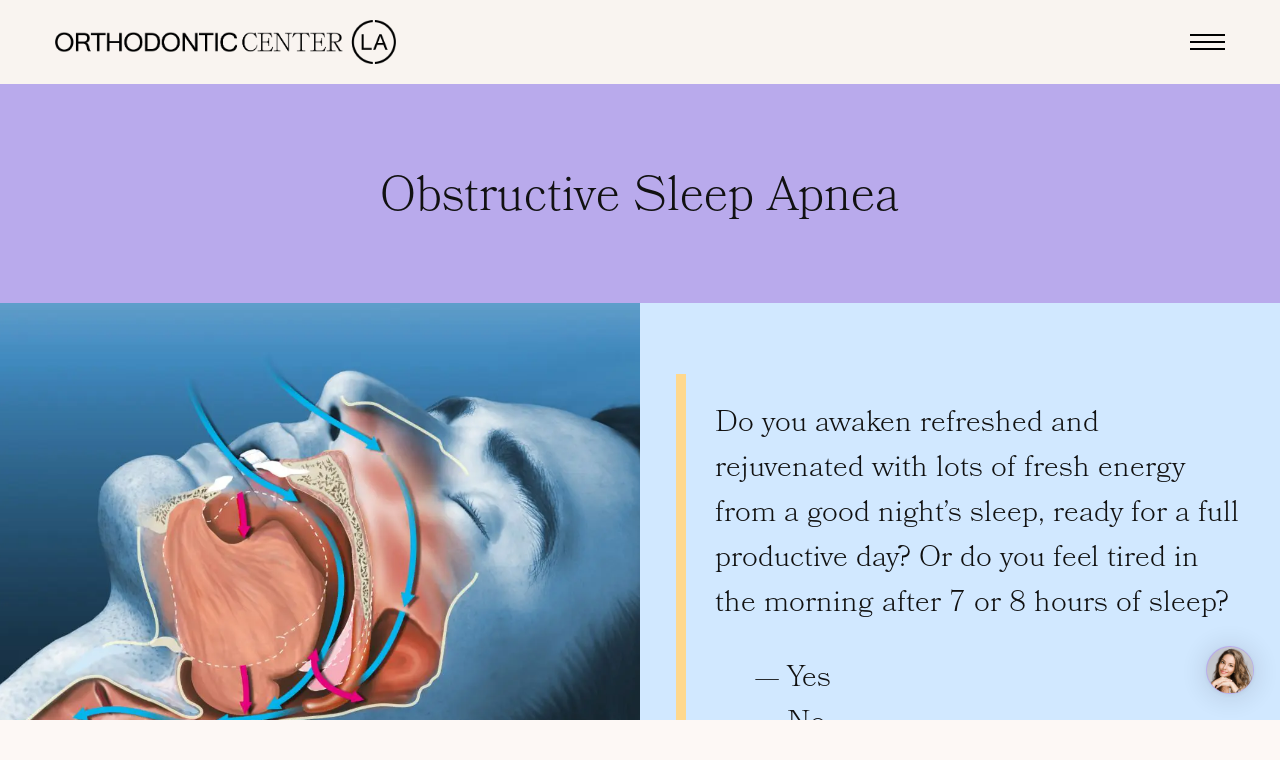

--- FILE ---
content_type: text/html; charset=UTF-8
request_url: https://www.orthodonticcenter.la/obstructive-sleep-apnea/
body_size: 20028
content:
<!-- This page is cached by the Hummingbird Performance plugin v3.17.1 - https://wordpress.org/plugins/hummingbird-performance/. --><!DOCTYPE html>
<html lang="en-us">
	<head>

		<meta charset="utf-8">
<script type="text/javascript">
/* <![CDATA[ */
var gform;gform||(document.addEventListener("gform_main_scripts_loaded",function(){gform.scriptsLoaded=!0}),document.addEventListener("gform/theme/scripts_loaded",function(){gform.themeScriptsLoaded=!0}),window.addEventListener("DOMContentLoaded",function(){gform.domLoaded=!0}),gform={domLoaded:!1,scriptsLoaded:!1,themeScriptsLoaded:!1,isFormEditor:()=>"function"==typeof InitializeEditor,callIfLoaded:function(o){return!(!gform.domLoaded||!gform.scriptsLoaded||!gform.themeScriptsLoaded&&!gform.isFormEditor()||(gform.isFormEditor()&&console.warn("The use of gform.initializeOnLoaded() is deprecated in the form editor context and will be removed in Gravity Forms 3.1."),o(),0))},initializeOnLoaded:function(o){gform.callIfLoaded(o)||(document.addEventListener("gform_main_scripts_loaded",()=>{gform.scriptsLoaded=!0,gform.callIfLoaded(o)}),document.addEventListener("gform/theme/scripts_loaded",()=>{gform.themeScriptsLoaded=!0,gform.callIfLoaded(o)}),window.addEventListener("DOMContentLoaded",()=>{gform.domLoaded=!0,gform.callIfLoaded(o)}))},hooks:{action:{},filter:{}},addAction:function(o,r,e,t){gform.addHook("action",o,r,e,t)},addFilter:function(o,r,e,t){gform.addHook("filter",o,r,e,t)},doAction:function(o){gform.doHook("action",o,arguments)},applyFilters:function(o){return gform.doHook("filter",o,arguments)},removeAction:function(o,r){gform.removeHook("action",o,r)},removeFilter:function(o,r,e){gform.removeHook("filter",o,r,e)},addHook:function(o,r,e,t,n){null==gform.hooks[o][r]&&(gform.hooks[o][r]=[]);var d=gform.hooks[o][r];null==n&&(n=r+"_"+d.length),gform.hooks[o][r].push({tag:n,callable:e,priority:t=null==t?10:t})},doHook:function(r,o,e){var t;if(e=Array.prototype.slice.call(e,1),null!=gform.hooks[r][o]&&((o=gform.hooks[r][o]).sort(function(o,r){return o.priority-r.priority}),o.forEach(function(o){"function"!=typeof(t=o.callable)&&(t=window[t]),"action"==r?t.apply(null,e):e[0]=t.apply(null,e)})),"filter"==r)return e[0]},removeHook:function(o,r,t,n){var e;null!=gform.hooks[o][r]&&(e=(e=gform.hooks[o][r]).filter(function(o,r,e){return!!(null!=n&&n!=o.tag||null!=t&&t!=o.priority)}),gform.hooks[o][r]=e)}});
/* ]]> */
</script>

        <meta http-equiv="X-UA-Compatible" content="IE=Edge">

		<meta name="viewport" content="width=device-width, initial-scale=1, user-scalable=yes">

        <!--
        	// Enqueue Typekit fonts in functions.php file using wp_enqueue_script();
        	// Enqueue Google fonts in functions.php file using wp_enqueue_style();
        -->

        <link rel="apple-touch-icon" sizes="57x57" href="https://www.orthodonticcenter.la/wp-content/themes/pss-theme/_dist/img/apple-icon-57x57.png">
        <link rel="apple-touch-icon" sizes="60x60" href="https://www.orthodonticcenter.la/wp-content/themes/pss-theme/_dist/img/apple-icon-60x60.png">
        <link rel="apple-touch-icon" sizes="72x72" href="https://www.orthodonticcenter.la/wp-content/themes/pss-theme/_dist/img/apple-icon-72x72.png">
        <link rel="apple-touch-icon" sizes="76x76" href="https://www.orthodonticcenter.la/wp-content/themes/pss-theme/_dist/img/apple-icon-76x76.png">
        <link rel="apple-touch-icon" sizes="114x114" href="https://www.orthodonticcenter.la/wp-content/themes/pss-theme/_dist/img/apple-icon-114x114.png">
        <link rel="apple-touch-icon" sizes="120x120" href="https://www.orthodonticcenter.la/wp-content/themes/pss-theme/_dist/img/apple-icon-120x120.png">
        <link rel="apple-touch-icon" sizes="144x144" href="https://www.orthodonticcenter.la/wp-content/themes/pss-theme/_dist/img/apple-icon-144x144.png">
        <link rel="apple-touch-icon" sizes="152x152" href="https://www.orthodonticcenter.la/wp-content/themes/pss-theme/_dist/img/apple-icon-152x152.png">
        <link rel="apple-touch-icon" sizes="180x180" href="https://www.orthodonticcenter.la/wp-content/themes/pss-theme/_dist/img/apple-icon-180x180.png">
        <link rel="icon" type="image/png" sizes="192x192"  href="https://www.orthodonticcenter.la/wp-content/themes/pss-theme/_dist/img/android-icon-192x192.png">
        <link rel="icon" type="image/png" sizes="32x32" href="https://www.orthodonticcenter.la/wp-content/themes/pss-theme/_dist/img/favicon-32x32.png">
        <link rel="icon" type="image/png" sizes="96x96" href="https://www.orthodonticcenter.la/wp-content/themes/pss-theme/_dist/img/favicon-96x96.png">
        <link rel="icon" type="image/png" sizes="16x16" href="https://www.orthodonticcenter.la/wp-content/themes/pss-theme/_dist/img/favicon-16x16.png">
        <link rel="manifest" href="https://www.orthodonticcenter.la/wp-content/themes/pss-theme/_dist/img/manifest.json">
        <meta name="msapplication-TileColor" content="#ffffff">
        <meta name="msapplication-TileImage" content="https://www.orthodonticcenter.la/wp-content/themes/pss-theme/_dist/img/ms-icon-144x144.png">
        <meta name="theme-color" content="#ffffff">

  		<!-- Social Meta Tags -->
        <meta property="og:image" content="https://www.orthodonticcenter.la/wp-content/themes/pss-theme/_dist/img/site-image.png" />
		<meta property="og:image:type" content="image/jpeg" />
		<meta property="og:image:width" content="1200" />
		<meta property="og:image:height" content="630" />
		<meta property="og:image:alt" content="Orthodontic Center LA - Orthodontist in Los Angeles, CA" />



        <meta name='robots' content='index, follow, max-snippet:-1, max-image-preview:large, max-video-preview:-1' />
	<style>img:is([sizes="auto" i], [sizes^="auto," i]) { contain-intrinsic-size: 3000px 1500px }</style>
	
	<!-- This site is optimized with the Yoast SEO plugin v26.3 - https://yoast.com/wordpress/plugins/seo/ -->
	<title>Obstructive Sleep Apnea - Los Angeles, CA - Orthodontic Center LA</title>
	<meta name="description" content="Address obstructive sleep apnea at Orthodontic Center LA. Improve sleep and well-being. Learn more." />
	<link rel="canonical" href="https://www.orthodonticcenter.la/obstructive-sleep-apnea/" />
	<meta property="og:locale" content="en_US" />
	<meta property="og:type" content="article" />
	<meta property="og:title" content="Obstructive Sleep Apnea - Los Angeles, CA - Orthodontic Center LA" />
	<meta property="og:description" content="Address obstructive sleep apnea at Orthodontic Center LA. Improve sleep and well-being. Learn more." />
	<meta property="og:url" content="https://www.orthodonticcenter.la/obstructive-sleep-apnea/" />
	<meta property="og:site_name" content="Orthodontic Center LA" />
	<meta property="article:modified_time" content="2023-08-11T19:38:22+00:00" />
	<meta name="twitter:card" content="summary_large_image" />
	<script type="application/ld+json" class="yoast-schema-graph">{"@context":"https://schema.org","@graph":[{"@type":"WebPage","@id":"https://www.orthodonticcenter.la/obstructive-sleep-apnea/","url":"https://www.orthodonticcenter.la/obstructive-sleep-apnea/","name":"Obstructive Sleep Apnea - Los Angeles, CA - Orthodontic Center LA","isPartOf":{"@id":"https://www.orthodonticcenter.la/#website"},"datePublished":"2023-03-22T19:17:29+00:00","dateModified":"2023-08-11T19:38:22+00:00","description":"Address obstructive sleep apnea at Orthodontic Center LA. Improve sleep and well-being. Learn more.","breadcrumb":{"@id":"https://www.orthodonticcenter.la/obstructive-sleep-apnea/#breadcrumb"},"inLanguage":"en-US","potentialAction":[{"@type":"ReadAction","target":["https://www.orthodonticcenter.la/obstructive-sleep-apnea/"]}]},{"@type":"BreadcrumbList","@id":"https://www.orthodonticcenter.la/obstructive-sleep-apnea/#breadcrumb","itemListElement":[{"@type":"ListItem","position":1,"name":"Home","item":"https://www.orthodonticcenter.la/"},{"@type":"ListItem","position":2,"name":"Obstructive Sleep Apnea"}]},{"@type":"WebSite","@id":"https://www.orthodonticcenter.la/#website","url":"https://www.orthodonticcenter.la/","name":"Orthodontic Center LA","description":"Orthodontist in Los Angeles, CA","potentialAction":[{"@type":"SearchAction","target":{"@type":"EntryPoint","urlTemplate":"https://www.orthodonticcenter.la/?s={search_term_string}"},"query-input":{"@type":"PropertyValueSpecification","valueRequired":true,"valueName":"search_term_string"}}],"inLanguage":"en-US"}]}</script>
	<!-- / Yoast SEO plugin. -->


<link rel='dns-prefetch' href='//kit.fontawesome.com' />
<link rel='dns-prefetch' href='//fonts.googleapis.com' />
<link rel='dns-prefetch' href='//fonts.gstatic.com' />
<link rel='dns-prefetch' href='//ajax.googleapis.com' />
<link rel='dns-prefetch' href='//apis.google.com' />
<link rel='dns-prefetch' href='//google-analytics.com' />
<link rel='dns-prefetch' href='//www.google-analytics.com' />
<link rel='dns-prefetch' href='//ssl.google-analytics.com' />
<link rel='dns-prefetch' href='//youtube.com' />
<link rel='dns-prefetch' href='//s.gravatar.com' />
<link href='//apis.google.com' rel='preconnect' />
<link rel='stylesheet' id='wp-block-library-css' href='https://www.orthodonticcenter.la/wp-includes/css/dist/block-library/style.min.css' type='text/css' media='all' />
<style id='classic-theme-styles-inline-css' type='text/css'>
/*! This file is auto-generated */
.wp-block-button__link{color:#fff;background-color:#32373c;border-radius:9999px;box-shadow:none;text-decoration:none;padding:calc(.667em + 2px) calc(1.333em + 2px);font-size:1.125em}.wp-block-file__button{background:#32373c;color:#fff;text-decoration:none}
</style>
<style id='global-styles-inline-css' type='text/css'>
:root{--wp--preset--aspect-ratio--square: 1;--wp--preset--aspect-ratio--4-3: 4/3;--wp--preset--aspect-ratio--3-4: 3/4;--wp--preset--aspect-ratio--3-2: 3/2;--wp--preset--aspect-ratio--2-3: 2/3;--wp--preset--aspect-ratio--16-9: 16/9;--wp--preset--aspect-ratio--9-16: 9/16;--wp--preset--color--black: #000000;--wp--preset--color--cyan-bluish-gray: #abb8c3;--wp--preset--color--white: #ffffff;--wp--preset--color--pale-pink: #f78da7;--wp--preset--color--vivid-red: #cf2e2e;--wp--preset--color--luminous-vivid-orange: #ff6900;--wp--preset--color--luminous-vivid-amber: #fcb900;--wp--preset--color--light-green-cyan: #7bdcb5;--wp--preset--color--vivid-green-cyan: #00d084;--wp--preset--color--pale-cyan-blue: #8ed1fc;--wp--preset--color--vivid-cyan-blue: #0693e3;--wp--preset--color--vivid-purple: #9b51e0;--wp--preset--gradient--vivid-cyan-blue-to-vivid-purple: linear-gradient(135deg,rgba(6,147,227,1) 0%,rgb(155,81,224) 100%);--wp--preset--gradient--light-green-cyan-to-vivid-green-cyan: linear-gradient(135deg,rgb(122,220,180) 0%,rgb(0,208,130) 100%);--wp--preset--gradient--luminous-vivid-amber-to-luminous-vivid-orange: linear-gradient(135deg,rgba(252,185,0,1) 0%,rgba(255,105,0,1) 100%);--wp--preset--gradient--luminous-vivid-orange-to-vivid-red: linear-gradient(135deg,rgba(255,105,0,1) 0%,rgb(207,46,46) 100%);--wp--preset--gradient--very-light-gray-to-cyan-bluish-gray: linear-gradient(135deg,rgb(238,238,238) 0%,rgb(169,184,195) 100%);--wp--preset--gradient--cool-to-warm-spectrum: linear-gradient(135deg,rgb(74,234,220) 0%,rgb(151,120,209) 20%,rgb(207,42,186) 40%,rgb(238,44,130) 60%,rgb(251,105,98) 80%,rgb(254,248,76) 100%);--wp--preset--gradient--blush-light-purple: linear-gradient(135deg,rgb(255,206,236) 0%,rgb(152,150,240) 100%);--wp--preset--gradient--blush-bordeaux: linear-gradient(135deg,rgb(254,205,165) 0%,rgb(254,45,45) 50%,rgb(107,0,62) 100%);--wp--preset--gradient--luminous-dusk: linear-gradient(135deg,rgb(255,203,112) 0%,rgb(199,81,192) 50%,rgb(65,88,208) 100%);--wp--preset--gradient--pale-ocean: linear-gradient(135deg,rgb(255,245,203) 0%,rgb(182,227,212) 50%,rgb(51,167,181) 100%);--wp--preset--gradient--electric-grass: linear-gradient(135deg,rgb(202,248,128) 0%,rgb(113,206,126) 100%);--wp--preset--gradient--midnight: linear-gradient(135deg,rgb(2,3,129) 0%,rgb(40,116,252) 100%);--wp--preset--font-size--small: 13px;--wp--preset--font-size--medium: 20px;--wp--preset--font-size--large: 36px;--wp--preset--font-size--x-large: 42px;--wp--preset--spacing--20: 0.44rem;--wp--preset--spacing--30: 0.67rem;--wp--preset--spacing--40: 1rem;--wp--preset--spacing--50: 1.5rem;--wp--preset--spacing--60: 2.25rem;--wp--preset--spacing--70: 3.38rem;--wp--preset--spacing--80: 5.06rem;--wp--preset--shadow--natural: 6px 6px 9px rgba(0, 0, 0, 0.2);--wp--preset--shadow--deep: 12px 12px 50px rgba(0, 0, 0, 0.4);--wp--preset--shadow--sharp: 6px 6px 0px rgba(0, 0, 0, 0.2);--wp--preset--shadow--outlined: 6px 6px 0px -3px rgba(255, 255, 255, 1), 6px 6px rgba(0, 0, 0, 1);--wp--preset--shadow--crisp: 6px 6px 0px rgba(0, 0, 0, 1);}:where(.is-layout-flex){gap: 0.5em;}:where(.is-layout-grid){gap: 0.5em;}body .is-layout-flex{display: flex;}.is-layout-flex{flex-wrap: wrap;align-items: center;}.is-layout-flex > :is(*, div){margin: 0;}body .is-layout-grid{display: grid;}.is-layout-grid > :is(*, div){margin: 0;}:where(.wp-block-columns.is-layout-flex){gap: 2em;}:where(.wp-block-columns.is-layout-grid){gap: 2em;}:where(.wp-block-post-template.is-layout-flex){gap: 1.25em;}:where(.wp-block-post-template.is-layout-grid){gap: 1.25em;}.has-black-color{color: var(--wp--preset--color--black) !important;}.has-cyan-bluish-gray-color{color: var(--wp--preset--color--cyan-bluish-gray) !important;}.has-white-color{color: var(--wp--preset--color--white) !important;}.has-pale-pink-color{color: var(--wp--preset--color--pale-pink) !important;}.has-vivid-red-color{color: var(--wp--preset--color--vivid-red) !important;}.has-luminous-vivid-orange-color{color: var(--wp--preset--color--luminous-vivid-orange) !important;}.has-luminous-vivid-amber-color{color: var(--wp--preset--color--luminous-vivid-amber) !important;}.has-light-green-cyan-color{color: var(--wp--preset--color--light-green-cyan) !important;}.has-vivid-green-cyan-color{color: var(--wp--preset--color--vivid-green-cyan) !important;}.has-pale-cyan-blue-color{color: var(--wp--preset--color--pale-cyan-blue) !important;}.has-vivid-cyan-blue-color{color: var(--wp--preset--color--vivid-cyan-blue) !important;}.has-vivid-purple-color{color: var(--wp--preset--color--vivid-purple) !important;}.has-black-background-color{background-color: var(--wp--preset--color--black) !important;}.has-cyan-bluish-gray-background-color{background-color: var(--wp--preset--color--cyan-bluish-gray) !important;}.has-white-background-color{background-color: var(--wp--preset--color--white) !important;}.has-pale-pink-background-color{background-color: var(--wp--preset--color--pale-pink) !important;}.has-vivid-red-background-color{background-color: var(--wp--preset--color--vivid-red) !important;}.has-luminous-vivid-orange-background-color{background-color: var(--wp--preset--color--luminous-vivid-orange) !important;}.has-luminous-vivid-amber-background-color{background-color: var(--wp--preset--color--luminous-vivid-amber) !important;}.has-light-green-cyan-background-color{background-color: var(--wp--preset--color--light-green-cyan) !important;}.has-vivid-green-cyan-background-color{background-color: var(--wp--preset--color--vivid-green-cyan) !important;}.has-pale-cyan-blue-background-color{background-color: var(--wp--preset--color--pale-cyan-blue) !important;}.has-vivid-cyan-blue-background-color{background-color: var(--wp--preset--color--vivid-cyan-blue) !important;}.has-vivid-purple-background-color{background-color: var(--wp--preset--color--vivid-purple) !important;}.has-black-border-color{border-color: var(--wp--preset--color--black) !important;}.has-cyan-bluish-gray-border-color{border-color: var(--wp--preset--color--cyan-bluish-gray) !important;}.has-white-border-color{border-color: var(--wp--preset--color--white) !important;}.has-pale-pink-border-color{border-color: var(--wp--preset--color--pale-pink) !important;}.has-vivid-red-border-color{border-color: var(--wp--preset--color--vivid-red) !important;}.has-luminous-vivid-orange-border-color{border-color: var(--wp--preset--color--luminous-vivid-orange) !important;}.has-luminous-vivid-amber-border-color{border-color: var(--wp--preset--color--luminous-vivid-amber) !important;}.has-light-green-cyan-border-color{border-color: var(--wp--preset--color--light-green-cyan) !important;}.has-vivid-green-cyan-border-color{border-color: var(--wp--preset--color--vivid-green-cyan) !important;}.has-pale-cyan-blue-border-color{border-color: var(--wp--preset--color--pale-cyan-blue) !important;}.has-vivid-cyan-blue-border-color{border-color: var(--wp--preset--color--vivid-cyan-blue) !important;}.has-vivid-purple-border-color{border-color: var(--wp--preset--color--vivid-purple) !important;}.has-vivid-cyan-blue-to-vivid-purple-gradient-background{background: var(--wp--preset--gradient--vivid-cyan-blue-to-vivid-purple) !important;}.has-light-green-cyan-to-vivid-green-cyan-gradient-background{background: var(--wp--preset--gradient--light-green-cyan-to-vivid-green-cyan) !important;}.has-luminous-vivid-amber-to-luminous-vivid-orange-gradient-background{background: var(--wp--preset--gradient--luminous-vivid-amber-to-luminous-vivid-orange) !important;}.has-luminous-vivid-orange-to-vivid-red-gradient-background{background: var(--wp--preset--gradient--luminous-vivid-orange-to-vivid-red) !important;}.has-very-light-gray-to-cyan-bluish-gray-gradient-background{background: var(--wp--preset--gradient--very-light-gray-to-cyan-bluish-gray) !important;}.has-cool-to-warm-spectrum-gradient-background{background: var(--wp--preset--gradient--cool-to-warm-spectrum) !important;}.has-blush-light-purple-gradient-background{background: var(--wp--preset--gradient--blush-light-purple) !important;}.has-blush-bordeaux-gradient-background{background: var(--wp--preset--gradient--blush-bordeaux) !important;}.has-luminous-dusk-gradient-background{background: var(--wp--preset--gradient--luminous-dusk) !important;}.has-pale-ocean-gradient-background{background: var(--wp--preset--gradient--pale-ocean) !important;}.has-electric-grass-gradient-background{background: var(--wp--preset--gradient--electric-grass) !important;}.has-midnight-gradient-background{background: var(--wp--preset--gradient--midnight) !important;}.has-small-font-size{font-size: var(--wp--preset--font-size--small) !important;}.has-medium-font-size{font-size: var(--wp--preset--font-size--medium) !important;}.has-large-font-size{font-size: var(--wp--preset--font-size--large) !important;}.has-x-large-font-size{font-size: var(--wp--preset--font-size--x-large) !important;}
:where(.wp-block-post-template.is-layout-flex){gap: 1.25em;}:where(.wp-block-post-template.is-layout-grid){gap: 1.25em;}
:where(.wp-block-columns.is-layout-flex){gap: 2em;}:where(.wp-block-columns.is-layout-grid){gap: 2em;}
:root :where(.wp-block-pullquote){font-size: 1.5em;line-height: 1.6;}
</style>
<link rel='stylesheet' id='wphb-1-css' href='https://www.orthodonticcenter.la/wp-content/uploads/hummingbird-assets/c748c368418504f43851d7eb7b5dab9f.css' type='text/css' media='all' />
<script type="text/javascript" src="https://www.orthodonticcenter.la/wp-content/uploads/hummingbird-assets/67af68ffcf0f0e25f5b409b2765ae73b.js" id="wphb-2-js"></script>
<link rel="https://api.w.org/" href="https://www.orthodonticcenter.la/wp-json/" /><link rel="alternate" title="JSON" type="application/json" href="https://www.orthodonticcenter.la/wp-json/wp/v2/pages/1238" /><link rel="alternate" title="oEmbed (JSON)" type="application/json+oembed" href="https://www.orthodonticcenter.la/wp-json/oembed/1.0/embed?url=https%3A%2F%2Fwww.orthodonticcenter.la%2Fobstructive-sleep-apnea%2F" />
<link rel="alternate" title="oEmbed (XML)" type="text/xml+oembed" href="https://www.orthodonticcenter.la/wp-json/oembed/1.0/embed?url=https%3A%2F%2Fwww.orthodonticcenter.la%2Fobstructive-sleep-apnea%2F&#038;format=xml" />
<meta name="cdp-version" content="1.5.0" />
<!--BEGIN: TRACKING CODE MANAGER (v2.5.0) BY INTELLYWP.COM IN HEAD//-->
<meta name="google-site-verification" content="jQtV8QtSU74vLCr1D5Po9eWP7jGglnFFfjzV3EdYrmM" />
<!-- Google Tag Manager -->
<script>(function(w,d,s,l,i){w[l]=w[l]||[];w[l].push({'gtm.start':
new Date().getTime(),event:'gtm.js'});var f=d.getElementsByTagName(s)[0],
j=d.createElement(s),dl=l!='dataLayer'?'&l='+l:'';j.async=true;j.src=
'https://www.googletagmanager.com/gtm.js?id='+i+dl;f.parentNode.insertBefore(j,f);
})(window,document,'script','dataLayer','GTM-KHGLZSWG');</script>
<!-- End Google Tag Manager -->
<!--END: https://wordpress.org/plugins/tracking-code-manager IN HEAD//--><link rel="shortcut icon" href="https://www.orthodonticcenter.la/wp-content/themes/pss-theme/_dist/img/favicon.ico" />
<link rel="icon" href="https://www.orthodonticcenter.la/wp-content/smush-webp/2022/04/la-logo@2x-150x150.png.webp" sizes="32x32" />
<link rel="icon" href="https://www.orthodonticcenter.la/wp-content/smush-webp/2022/04/la-logo@2x-300x300.png.webp" sizes="192x192" />
<link rel="apple-touch-icon" href="https://www.orthodonticcenter.la/wp-content/smush-webp/2022/04/la-logo@2x-300x300.png.webp" />
<meta name="msapplication-TileImage" content="https://www.orthodonticcenter.la/wp-content/uploads/2022/04/la-logo@2x-300x300.png" />

        <link rel="stylesheet" href="https://use.typekit.net/nfy2wna.css">        
        <!--[if lt IE 9]>
            <script src="https://oss.maxcdn.com/libs/html5shiv/3.7.0/html5shiv.js"></script>
            <script src="https://oss.maxcdn.com/libs/respond.js/1.4.2/respond.min.js"></script>
        <![endif]-->

		<noscript>
			<style>
			.c-animate {
			opacity: 1; visibility: visible; -webkit-transform: translateY(0); transform: translateY(0); }
			.b-lazy { display: none; }
			.c-tab__content { display: block; margin-bottom: 40px; }
			.c-accordion__content { display: block; }
			.owl-carousel { display: block; }
			.u-text--white, .c-btn--light {color:#000;}
			</style>
		</noscript>

		<script type="text/javascript" src="https://firebasestorage.googleapis.com/v0/b/deardoc-embed-codes.appspot.com/o/Orthodontic%20Center%20LA%2FOrthodontic%20Center%20LA%20-%20Richard%20Jacobson%2Fcode.js?alt=media&token=13f36fde-af4b-48f6-84a7-f516929fedea"></script>
		
	</head>

	<body class="wp-singular page-template-default page page-id-1238 wp-theme-pss-theme subpage chrome windows">

    <a id="skip-content" href="#content" class="u-visibility--sr-only">Skip to main content</a>

        <header class="c-header">

        	    

                            
	            <div class="c-header__logo" style="background-color: #333333; color: #000;">

	                <div class="o-container">

	                	<div class="c-header__inside offcanvas">

	                		
	                			<a href="tel:3104540317" class="u-visibility-hidden-md--up" title="(310) 454-0317">
	                				<i class="fa fa-phone fa-lg" aria-hidden="true"></i>
	                			</a>

	                		
	                        <a class="c-logo" href="https://www.orthodonticcenter.la">
	                            <img src="https://www.orthodonticcenter.la/wp-content/smush-webp/2022/04/orthodonticcenterla-logo@2x.png.webp" 
	                                 alt="Orthodontic Center LA logo" 
	                                 width="1826" 
	                                 height="236">
	                        </a>

	                        
			                    <a href="#" class="c-nav__toggle--open js-toggle" title="Open Menu">
				                    <span class="first"></span>
									<span class="second"></span>
									<span class="third"></span>
				                </a>

					            <nav class="c-nav">

									<a href="#" class="c-nav__toggle--close js-toggle" title="Close Menu"></a>

					                <ul id="menu-main-menu" class="c-nav__list"><li id='menu-item-440'  class="c-nav__item menu-item menu-item-type-post_type menu-item-object-page menu-item-home"><a class="c-nav__link" aria-label="Home" href="https://www.orthodonticcenter.la/">Home</a> </li>
<li id='menu-item-521'  class="c-nav__item menu-item menu-item-type-post_type menu-item-object-page menu-item-has-children c-nav__item--children"><a class="c-nav__link" aria-label="About" href="https://www.orthodonticcenter.la/about/">About</a> 
<ul role="menu" class="c-nav__dropdown">
<li id='menu-item-558'  class="c-nav__item menu-item menu-item-type-post_type menu-item-object-page"><a class="c-nav__link" aria-label="Meet The Doctors" href="https://www.orthodonticcenter.la/meet-the-doctors/">Meet The Doctors</a> </li>
<li id='menu-item-1100'  class="c-nav__item menu-item menu-item-type-post_type menu-item-object-page"><a class="c-nav__link" aria-label="Meet the Team" href="https://www.orthodonticcenter.la/meet-the-team/">Meet the Team</a> </li>
</ul>
</li>
<li id='menu-item-604'  class="c-nav__item menu-item menu-item-type-post_type menu-item-object-page"><a class="c-nav__link" aria-label="Patient Reviews" href="https://www.orthodonticcenter.la/patient-reviews/">Patient Reviews</a> </li>
<li id='menu-item-744'  class="c-nav__item menu-item menu-item-type-custom menu-item-object-custom current-menu-ancestor current-menu-parent menu-item-has-children c-nav__item--children"><a class="c-nav__link" aria-label="Services" href="#">Services</a> 
<ul role="menu" class="c-nav__dropdown">
<li id='menu-item-875'  class="c-nav__item menu-item menu-item-type-post_type menu-item-object-page"><a class="c-nav__link" aria-label="Children age 5-9" href="https://www.orthodonticcenter.la/children-age-5-9/">Children age 5-9</a> </li>
<li id='menu-item-898'  class="c-nav__item menu-item menu-item-type-post_type menu-item-object-page"><a class="c-nav__link" aria-label="Children ages 10-19" href="https://www.orthodonticcenter.la/children-ages-10-19/">Children ages 10-19</a> </li>
<li id='menu-item-1111'  class="c-nav__item menu-item menu-item-type-post_type menu-item-object-page"><a class="c-nav__link" aria-label="Adults" href="https://www.orthodonticcenter.la/adults/">Adults</a> </li>
<li id='menu-item-700'  class="c-nav__item menu-item menu-item-type-post_type menu-item-object-page"><a class="c-nav__link" aria-label="Teeth Aligners and Invisalign" href="https://www.orthodonticcenter.la/invisalign/">Teeth Aligners and Invisalign</a> </li>
<li id='menu-item-778'  class="c-nav__item menu-item menu-item-type-post_type menu-item-object-page"><a class="c-nav__link" aria-label="Wisdom Tooth Removal" href="https://www.orthodonticcenter.la/wisdom-tooth-removal/">Wisdom Tooth Removal</a> </li>
<li id='menu-item-1175'  class="c-nav__item menu-item menu-item-type-post_type menu-item-object-page"><a class="c-nav__link" aria-label="Jaw Surgery" href="https://www.orthodonticcenter.la/jaw-surgery/">Jaw Surgery</a> </li>
<li id='menu-item-1240'  class="c-nav__item menu-item menu-item-type-post_type menu-item-object-page current-menu-item page_item page-item-1238 current_page_item c-nav__item--active"><a class="c-nav__link" aria-label="Obstructive Sleep Apnea" href="https://www.orthodonticcenter.la/obstructive-sleep-apnea/">Obstructive Sleep Apnea</a> </li>
<li id='menu-item-1143'  class="c-nav__item menu-item menu-item-type-post_type menu-item-object-page"><a class="c-nav__link" aria-label="Frenectomy" href="https://www.orthodonticcenter.la/frenectomy/">Frenectomy</a> </li>
<li id='menu-item-750'  class="c-nav__item menu-item menu-item-type-post_type menu-item-object-page"><a class="c-nav__link" aria-label="TMJ Disorder" href="https://www.orthodonticcenter.la/tmj-disorder/">TMJ Disorder</a> </li>
<li id='menu-item-797'  class="c-nav__item menu-item menu-item-type-post_type menu-item-object-page"><a class="c-nav__link" aria-label="Types of Orthodontic Appliances/Braces" href="https://www.orthodonticcenter.la/braces/">Types of Orthodontic Appliances/Braces</a> </li>
<li id='menu-item-1160'  class="c-nav__item menu-item menu-item-type-post_type menu-item-object-page"><a class="c-nav__link" aria-label="Headache and Facial Pain" href="https://www.orthodonticcenter.la/headache-and-facial-pain/">Headache and Facial Pain</a> </li>
<li id='menu-item-1269'  class="c-nav__item menu-item menu-item-type-post_type menu-item-object-page"><a class="c-nav__link" aria-label="Temporomandibular Joint Dysfunction (TMJ)" href="https://www.orthodonticcenter.la/temporomandibular-joint-dysfunction-tmj/">Temporomandibular Joint Dysfunction (TMJ)</a> </li>
<li id='menu-item-1133'  class="c-nav__item menu-item menu-item-type-post_type menu-item-object-page"><a class="c-nav__link" aria-label="CPAP" href="https://www.orthodonticcenter.la/cpap/">CPAP</a> </li>
</ul>
</li>
<li id='menu-item-656'  class="c-nav__item menu-item menu-item-type-post_type menu-item-object-page"><a class="c-nav__link" aria-label="Videos" href="https://www.orthodonticcenter.la/videos/">Videos</a> </li>
<li id='menu-item-1035'  class="c-nav__item menu-item menu-item-type-post_type menu-item-object-page"><a class="c-nav__link" aria-label="New Patients" href="https://www.orthodonticcenter.la/new-patients/">New Patients</a> </li>
<li id='menu-item-439'  class="c-nav__item menu-item menu-item-type-post_type menu-item-object-page"><a class="c-nav__link" aria-label="Contact" href="https://www.orthodonticcenter.la/contact-us/">Contact</a> </li>
<li id='menu-item-1646'  class="c-nav__item menu-item menu-item-type-post_type menu-item-object-page"><a class="c-nav__link" aria-label="Mobile Concierge Service" href="https://www.orthodonticcenter.la/mobile-clinic/">Mobile Concierge Service</a> </li>
</ul>
					                <div class="u-text--center u-block-padding--lg">

					                	
		<a class="c-header__phone" 
		   href="tel:3104540317">
			Get in Touch - <i class="fa fa-phone"></i> (310) 454-0317		</a>

	
					                	<a class="c-btn c-btn--gray"
										   href="/contact-us">
										   Schedule Your Consultation
										</a>

										<hr>

										<p class="u-text--xs u-font--primary u-text--kern-positive u-text--center u-text--semibold">Visit our other Websites</p>
										<div class="o-row">
										<div class="o-col--offset-xxs-2 o-col--xxs-8  u-text--center"><a href="https://sinuscenter.la/" target="_blank" rel="noopener"><img src="/wp-content/uploads/2022/08/face-center-la-logos_05a.webp" alt="Sinus Center LA" width="350" height="100" /></a></div>
										<div class="o-col--offset-xxs-2 o-col--xxs-8 u-text--center"><a href="https://www.jawsurgerylosangeles.com/" target="_blank" rel="noopener"><img src="/wp-content/uploads/2022/08/face-center-la-logos_02a.webp" alt="Jaw Surgery Los Angeles" width="350" height="100" /></a></div>
										<div class="o-col--offset-xxs-2 o-col--xxs-8 u-text--center"><a href="https://www.pacificpalisadesplasticsurgery.com/" target="_blank" rel="noopener"><img src="/wp-content/uploads/2022/08/face-center-la-logos_03a.webp" alt="Pacific Palisades Plastic Surgery" width="350" height="100" /></a></div>
										</div>

										
					                </div>

					            </nav>

					            <div class="c-nav__mask js-toggle"></div>

				            
		            	</div>

	                </div><!-- /.container -->

	            </div>

            
        </header><!-- /.header -->

        <main id="content" class="o-main">
		
		

    
        
            

<div id="acf_block_ed1b7495d790829d953e75e253dd12d1" class="acf_item_block acf_block_ed1b7495d790829d953e75e253dd12d1">

    <!-- Section -->

    
    
        <div class="item__content u-block-padding--xl" style="background-color: #b9aaec">

            <div class="o-container">

                <div class="o-row c-animate">

                    <div class="o-col--xxs-12 o-col--lg-10 o-col--offset-lg-1">

                        <div class="u-text--center">
<h1 class="u-h2">Obstructive Sleep Apnea</h1>
</div>

                    </div>

                </div>

            </div>

        </div>

    
    
</div>


<div id="acf_block_68a9c84d60cea868961b88d1bc4e2071" class="acf_feature_block acf_block_68a9c84d60cea868961b88d1bc4e2071">

    <!-- Section -->

    
        
            <div style="background-color: #d1e8ff">

                <div class="o-container o-container--wide">

                    <div class="o-row u-reset--gutter c-block--flex-tablet">

                        <div class="o-col--xxs-12 o-col--md-6  c-block--flex-tablet">

                            
                                <div class="c-background c-background--position-center c-background--cover c-block--img c-block--flex-grow b-lazy" data-original="https://www.orthodonticcenter.la/wp-content/smush-webp/2022/05/orthocenterla-feature-20.jpg.webp"></div>
                            
                            
                        </div>

                        <div class="o-col--md-6  c-block--flex-tablet c-block--flex-v-center">

                            <div class="c-block--width c-animate">

                                <blockquote><p>Do you awaken refreshed and rejuvenated with lots of fresh energy from a good night&#8217;s sleep, ready for a full productive day? Or do you feel tired in the morning after 7 or 8 hours of sleep?</p>
<p style="padding-left: 40px;">— Yes<br />
— No<br />
— Sometimes</p>
</blockquote>

                            </div>

                        </div>

                    </div>

                </div>

            </div>

        
    
    
</div>



<div id="acf_block_8fba1e69cc4fc82ddd3313831623343f" class="acf_item_block acf_block_8fba1e69cc4fc82ddd3313831623343f">

    <!-- Section -->

    
    
        <div class="item__content u-block-padding--xl" style="background-color: #fdf8f5">

            <div class="o-container">

                <div class="o-row c-animate">

                    <div class="o-col--xxs-12 o-col--lg-10 o-col--offset-lg-1">

                        <div class="o-row"> 
<div class="o-col--md-6"> 
<p>Most people think that feeling tired in the morning after a full night&#8217;s sleep is caused by increased stress, poor diet, lack of exercise, aging and the trials and tribulations of a busy life.</p>
<p>Although these can contribute to feeling tired, the most common cause of tiredness in the morning is a lack of sufficient oxygen while sleeping. This can be due to any blockage of the airway, including nasal congestion, sinus congestion, excessive or lax soft tissues or an anatomically narrow airway causing mild, moderate or severe obstructive sleep apnea. </p>
<p>Unfortunately, most people are unaware that they have mild or moderate sleep apnea, since they are sleeping and do not necessarily wake up, even during episodes of decreased oxygen uptake or arousals that occur during sleeping from a lack of oxygen. </p>
 </div>
<div class="o-col--md-6"> 
<p>It is during these moments of decreased oxygen uptake and perioding arousals throughout the night — without actually awakening — that one enters into a lighter stage of sleep. Upon waking in the morning, you may think you have slept all night, but the quality of sleep, including deep restful rejuvenating sleep and REM sleep, has been significantly reduced, causing you to feel tired. </p>
<p>Fortunately, it is possible to diagnose and quantify your quality of sleep and there are very effective solutions to allow you to attain a deep restful sleep and awaken fully rejuvenated.</p>
 </div>
 </div>

                    </div>

                </div>

            </div>

        </div>

    
    
</div>



<div id="acf_block_ab8b9e5dbb8a43020d5af14ce260f683" class="acf_item_block acf_block_ab8b9e5dbb8a43020d5af14ce260f683">

    <!-- Section -->

    
    
        <div class="item__content u-block-padding--xl" style="background-color: #e7d5c6">

            <div class="o-container">

                <div class="o-row c-animate">

                    <div class="o-col--xxs-12 o-col--lg-10 o-col--offset-lg-1">

                        <h2 class="u-h4">What Is Obstructive Sleep Apnea?</h2>
<p>Obstructive sleep apnea (OSA) is a common sleep disorder characterized by recurrent episodes of partial or complete obstruction of the upper airway during sleep. This obstruction can cause a person to experience brief pauses in breathing, known as apneas, which can lead to a range of symptoms and complications and result in a decreased level of oxygen in the blood while sleeping.</p>
<p>This can also involve gentle, moderate or loud snoring, resulting in a lack of optimal levels of oxygen. A lack of oxygen over time can cause feelings of despondency, despair, depression, cognitive impairment, memory loss, daytime fatigue and a whole host of progressive health problems, including an increased risk of diabetes, hypertension and heart disease.</p>
<p>While awake, we have 100% oxygen saturation. Oxygen saturation can drop significantly while sleeping, depending upon mild, moderate or severe apnea.</p>
<p><em>Obstructive sleep apnea (OSA) affects millions of people worldwide.</em></p>
<hr />
<h2 class="u-h4">What Are the Most Common Symptoms of Obstructive Sleep Apnea?</h2>
<p>The most common symptoms of OSA include:</p>
<ul>
<li>Mild, moderate or loud snoring</li>
<li>Gentle episodes of gasping, attempts to breath deeper and even stopping breathing for very short periods of time</li>
<li>Light arousals, without waking during sleep</li>
<li>Excessive daytime sleepiness</li>
</ul>
<p>In addition to these, OSA can:</p>
<ul>
<li>Impact a person’s feeling of wellbeing, contributing to conditions like despondency, depression and anxiety.</li>
<li>Cause cognitive impairments, such as difficulty concentrating and memory problems.</li>
<li>Disrupt a person’s sleep and lead to poor quality of sleep, which can have a negative impact on their overall health and well-being.</li>
<li>Increase the risk of high blood pressure, heart disease, stroke and diabetes.</li>
<li>Increase the risk of accidents due to excessive daytime sleepiness.</li>
</ul>
<p>The multi-disciplinary Medical Center in Pacific Palisades, CA, has experienced board-certified specialists (see Sinus Center Los Angeles, Orthodontic Center Los Angeles, and Jaw Surgery Los Angeles) that can identify your specific condition. Fortunately, effective treatments are available.</p>
<p>Early diagnosis and treatment are essential to manage these conditions and help prevent the development of progressive conditions and serious health problems.</p>

                    </div>

                </div>

            </div>

        </div>

    
    
</div>



<div id="acf_block_827d0b9e713ea084248c0a9f4a9192ba" class="acf_item_block acf_block_827d0b9e713ea084248c0a9f4a9192ba">

    <!-- Section -->

    
    
        <div class="item__content u-block-padding--xl" style="background-color: #fdf8f5">

            <div class="o-container">

                <div class="o-row c-animate">

                    <div class="o-col--xxs-12 o-col--lg-10 o-col--offset-lg-1">

                        <h2>How Can I Test for Obstructive Sleep Apnea?</h2>
<p>Diagnosis of OSA typically involves a combination of medical history, physical examination and diagnostic testing, such as a sleep study. </p>
<p>A sleep test can measure the Apnea Hypopnea Index (AHI). <a href="https://www.orthodonticcenter.la/" rel="noopener" target="_blank">Orthodontic Center Los Angeles</a> and <a href="https://www.sinuscenter.la/" rel="noopener" target="_blank">Sinus Center Los Angeles</a>, and <a href="https://www.jawsurgerylosangeles.com/" rel="noopener" target="_blank">Jaw Center Los Angeles</a> can arrange a sleep test (polysomnogram), including providing you with a medical grade sleep test that you can do in the comfort of your own home. </p>
<p>If preferred, or for complex medical conditions, an overnight sleep test can also be arranged.</p>

                    </div>

                </div>

            </div>

        </div>

    
    
</div>



<div id="acf_block_a4a7f9aeb8cfcc190c88e07d71fff926" class="acf_item_block acf_block_a4a7f9aeb8cfcc190c88e07d71fff926">

    <!-- Section -->

    
    
        <div class="item__content u-block-padding--xl" style="background-color: #d1e8ff">

            <div class="o-container">

                <div class="o-row c-animate">

                    <div class="o-col--xxs-12 o-col--lg-10 o-col--offset-lg-1">

                        <h2>What Treatments Are Available for Obstructive Sleep Apnea?</h2>
<p>The advantages of being evaluated by a team of specialists, including an Orthodontist with training and experience in OSA, an ENT and Sinus specialist and a Maxillo-Facial and Plastic Surgeon, is to comprehensively diagnose your condition and evaluate options and alternatives based on your condition. </p>
<p>Once OSA has been diagnosed, multiple treatment options are available, depending on the severity of your condition.</p>
<p>Treatment options may include:</p>
<ul>
<li>Behavioral changes and counseling</li>
<li>Lifestyle changes, such as weight loss (for people who are overweight)</li>
<li>Avoiding alcohol and sedative medications towards the eventing</li>
</ul>
<p>Very effective treatment can also include:</p>
<ul>
<li>Mandibular posture appliances (MPA’s) that are custom made to fit comfortably in your mouth, much like a mouth guard, to be worn only at night, to help posture your lower jaw, very slightly, but sufficiently forward enough to allow more oxygen to enter into your lungs while breathing during sleep</li>
<li>Continuous positive airway pressure (CPAP) therapy</li>
<li>Nasal or minor soft tissue surgery to remove obstructions in the upper airway</li>
<li>Jaw surgery for moderate to severe obstructive sleep apnea </li>
</ul>

                    </div>

                </div>

            </div>

        </div>

    
    
</div>



<div id="acf_block_03dd60ae441e15327b33f35d89c49a47" class="acf_item_block acf_block_03dd60ae441e15327b33f35d89c49a47">

    <!-- Section -->

    
    
        <div class="item__content u-block-padding--xl" style="background-color: #fdf8f5">

            <div class="o-container">

                <div class="o-row c-animate">

                    <div class="o-col--xxs-12 o-col--lg-10 o-col--offset-lg-1">

                        <h2>Mandibular Posture Appliance (MPA) for OSA</h2>
<p>A mandibular posture appliance (MPA) is a type of night guard prescribed by our team and custom-made by our in-house laboratory so that it is comfortable and effective that is worn while sleeping. This device works by posturing the mandible (lower jaw) slightly forward while wearing it, which helps prevent the tongue from collapsing backward and also helps keep the airway open. Ask us to show you a video animation and actual appliance when you visit.</p>
<p>Most patients are surprised how comfortable these can be when custom made by our inhouse laboratory.</p>
<p>One advantage of MPAs is that they are small and portable, making them easy for patients to use at home. Patients generally report that these are relatively easy to wear.</p>
<p>The most effective custom-made MPAs are made by an orthodontist with extensive experience in sleep medicine in conjunction with a multidisciplinary team to ensure that they do not alter your bite and for maximum comfort and efficacy. They can be adjusted to fit your individual anatomy, using proprietary 3-D imaging and a clinical evaluation.</p>
<hr />
<h3 class="u-h5 u-font--primary u-text--kern-positive u-text--uppercase u-text--semibold">How many different types of mandibular posturing appliances are there?</h3>
<p>There are more than 20 generic types of mandibular posturing appliances, each with unique designs and features. Generic appliances that are not custom made are not effective and can be deleterious.</p>
<p>Two common categories are mandibular advancement devices (MADs) and tongue-retaining devices (TRDs). MADs work by holding the lower jaw in a slightly forward position, while sleeping. TRDs are designed to hold the tongue in a forward position using a suction device.</p>
<p>The most effective appliances are custom-made specifically for your comfort, bite and type of airway obstruction.</p>
<h3 class="u-h5 u-font--primary u-text--kern-positive u-text--uppercase u-text--semibold">Are online snore guards a bad idea?</h3>
<p>Yes. These are very risky and hopelessly incomplete and inadequate. Online snore guards can also deleteriously create malocclusion, myofascial pain and TMJ dysfunction.</p>
<h3 class="u-h5 u-font--primary u-text--kern-positive u-text--uppercase u-text--semibold">What is special about a custom-made MPA?</h3>
<p>When prescribing an MPA, it is important to ensure it is custom-fitted and adjusted, different for each individual and their specific condition, anatomy, jaw, bite, stomatognathic function and degree of snoring and obstructive sleep apnea.</p>
<p>This involves a clinical examination, diagnostic records and tests, including a 3D image of your airway, jaw, mouth and teeth.</p>
<p>Expertly made custom mandibular posturing appliances can be a useful treatment option for patients with mild, moderate and occasionally severe OSA (including those who cannot tolerate other forms of treatment, including CPAP, that many patients complain vociferously about.)</p>

                    </div>

                </div>

            </div>

        </div>

    
    
</div>



    <style>
            
        .c-block-flex--height-acf_block_c0163562e9a6b6266a4d5a93bd581650 {
            min-height: 800px        }

        @media(min-width: 768px) {
            .c-block-flex--height-acf_block_c0163562e9a6b6266a4d5a93bd581650 {
                min-height: 800px            }
        }


    </style>


<div id="acf_block_c0163562e9a6b6266a4d5a93bd581650" class="acf_item_block acf_block_c0163562e9a6b6266a4d5a93bd581650">

    <!-- Section -->

    
        <div class="c-background--relative">

            <div class="c-block--flex c-block--flex-v-center c-block--flex-h-center c-block-flex--height-acf_block_c0163562e9a6b6266a4d5a93bd581650">

                <div class="o-container c-block--flex-grow">

                    <div class="o-row c-animate">

                        <div class="o-col--xxs-12 o-col--lg-8 o-col--offset-lg-2">

                            
                                
                                    <div class="c-block--padding c-theme--light">

                                
                                    <h2>Jaw Surgery for OSA</h2>
<p>Jaw surgery, also known as maxillo-mandibular advancement (MMA), is an effective surgical treatment option for patients with moderate or severe obstructive sleep apnea (OSA).</p>
<p>MMA jaw surgery involves moving the upper and lower jaws forward to increase the size of the airway. This is typically done by cutting and repositioning the maxilla and/or mandible ( upper and/or lower jaw) and using small screws and plates to hold the jaws in their new position until they heal). The acute healing stage following jaw surgery is approximately 3 weeks. Please see Jaw Surgery Los Angeles.</p>

                                </div>

                            
                        </div>

                    </div>

                </div>

            </div>

            
            
                <div class="c-background c-background--base c-background--position-top c-background--cover u-visibility-hidden-xs--down b-lazy c-background--fixed" data-original="https://www.orthodonticcenter.la/wp-content/smush-webp/2022/04/orthocenterla-img-15.jpg.webp"></div>
            
            
                <div class="c-background c-background--base c-background--position-top c-background--cover u-visibility-hidden-sm--up b-lazy" data-original="https://www.orthodonticcenter.la/wp-content/smush-webp/2022/04/orthocenterla-img-15.jpg.webp"></div>
            
        </div>

    
    
        <div class="item__content u-block-padding--xl" style="background-color: #e7d5c6">

            <div class="o-container">

                <div class="o-row c-animate">

                    <div class="o-col--xxs-12 o-col--lg-10 o-col--offset-lg-1">

                        <h3 class="u-h5 u-font--primary u-text--kern-positive u-text--uppercase u-text--semibold">Does jaw surgery improve my appearance (aesthetics) and function?</h3>
<p>Jaw surgery can improve the appearance and function of the face and jaws.</p>
<h3 class="u-h5 u-font--primary u-text--kern-positive u-text--uppercase u-text--semibold">Who is the best jaw surgeon for obstructive sleep apnea?</h3>
<p>Jaw surgery is best planned by a multidisciplinary team of board-certified specialists, including a board-certified orthodontist, a board-certified ENT (ears, nose and throat specialist) and a team of surgeons with dual board certification in oral and maxillofacial surgery and plastic surgery and advanced training in sleep medicine and craniofacial surgery.</p>
<h3 class="u-h5 u-font--primary u-text--kern-positive u-text--uppercase u-text--semibold">Who is the Chief of Surgery at Jaw Surgery Los Angeles?</h3>
<p>David Dorfman, DDS, MD.</p>
<p>Dr. Schendel DDS MD (Professor Emeritus, now retired) and Dr. Jacobson recruited Dr. David Dorfman to be Chief of Surgery at Jaw Surgery Los Angeles approximately 10 years ago due to his extensive training and dual board certification in Maxillofacial Surgery and Plastic Surgery and his advanced training in Craniofacial Surgery from Stanford.</p>
<h3 class="u-h5 u-font--primary u-text--kern-positive u-text--uppercase u-text--semibold">What are the risks of jaw surgery?</h3>
<p>The potential risks and complications of jaw surgery include the following:</p>
<ul>
<li>Bleeding</li>
<li>Infection</li>
<li>Nerve damage</li>
<li>Adverse reactions to anesthesia</li>
</ul>
<p>Risks can be reduced with careful planning and surgical execution by a highly specialized multidisciplinary team, including experienced surgeons.</p>
<h3 class="u-h5 u-font--primary u-text--kern-positive u-text--uppercase u-text--semibold">Do my teeth need to be wired shut following jaw surgery?</h3>
<p>No. There was a time when all jaw surgery patients needed their jaws to be wired shut for three weeks. While patients complied, they did not enjoy being wired shut for three weeks and often lost five to 10 pounds due to an inability to eat normally.</p>
<p>Fortunately, wiring the teeth together is no longer necessary at Jaw Surgery Center Los Angeles (except in trauma cases and motor vehicle accidents and emergencies), thanks to protocols introduced at our onsite AAAHC-accredited Surgical Center by the founders of Jaw Surgery Los Angeles, Steven Schendel (Professor Emeritus and Chief of Surgery at Stanford Medical Center and Chief of Surgery at Jaw Surgery Los Angeles, now retired) and Dr. Richard Jacobson (Diplomate of the American Board of Orthodontics, with advanced training in jaw and bite disorders and TMJ dysfunction from UCLA).</p>
<h3 class="u-h5 u-font--primary u-text--kern-positive u-text--uppercase u-text--semibold">How quick is the recovery from jaw surgery?</h3>
<p>Patients’ recovery varies based on the surgery, age and health of the patient.</p>
<p>Jaw surgery and MMA’s performed by specialists at Jaw Surgery Los Angeles are generally done on a Friday so patients can recover over the weekend. Patients usually stay overnight at a recovery center for one night and can then go home. Patients return on the following Monday or Tuesday for their post-op appointment.</p>
<h3 class="u-h5 u-font--primary u-text--kern-positive u-text--uppercase u-text--semibold">Does jaw surgery leave scars?</h3>
<p>Since all the incisions are made inside the mouth, there are no visible scars.</p>
<h3 class="u-h5 u-font--primary u-text--kern-positive u-text--uppercase u-text--semibold">Does jaw surgery hurt? What about pain?</h3>
<p>Thanks to modern medicine and protocols prescribed at Jaw Surgery Los Angeles, pain can be well managed. Pain management is very effective based on the prescribed surgical procedure and an individual&#8217;s preference.</p>
<h3 class="u-h5 u-font--primary u-text--kern-positive u-text--uppercase u-text--semibold">Is jaw surgery a permanent solution for obstructive sleep apnea?</h3>
<p>One of the main advantages of MMA over other surgical treatments for OSA is that it can provide a permanent solution. Other surgeries, such as uvulopalatopharyngoplasty (UPPP), involve removing a little soft tissue from the upper airway, which can result in tissue scarring and tissue shrinkage over time. These types of surgeries may need to be repeated and may not be as effective as jaw surgery.</p>
<p>MMA, on the other hand, can provide long-term benefits by increasing the size of the airway, maintaining its patency.</p>
<h3 class="u-h5 u-font--primary u-text--kern-positive u-text--uppercase u-text--semibold">Do patients with obstructive sleep apnea (OSA) sometimes have anatomically non-ideal jaw positions that contribute to obstructive sleep apnea (OSA)?</h3>
<p>Yes. Many patients with obstructive sleep apnea (OSA) have abnormal jaw positions.<br />
When the jaws are anatomically not in the correct position, this can also impact biting and chewing.</p>
<p>Some patients complain that their jaw and bite feels uncomfortable.</p>
<p>Many also complain that they don&#8217;t like the looks of their jaw. (eg. an overbite, a weak jaw, an asymmetric jaw or face, too prominent of a jaw, too long a jaw and face, too short a jaw and face, not enough teeth showing when they smile, too much gum showing when they smile, a concave profile, lip strain, with difficulty closing their mouth and mouth breathing during sleep).</p>
<p>Jaw surgery can correct these problems and improve the overall function of the jaws, facial esthetics, airway, breathing and sleep quality.</p>

                    </div>

                </div>

            </div>

        </div>

    
    
</div>



<div id="acf_block_7d7b328336326a6802ce986d317ced9b" class="acf_item_block acf_block_7d7b328336326a6802ce986d317ced9b">

    <!-- Section -->

    
    
        <div class="item__content u-block-padding--xl" style="background-color: #d1e8ff">

            <div class="o-container">

                <div class="o-row c-animate">

                    <div class="o-col--xxs-12 o-col--lg-10 o-col--offset-lg-1">

                        <h2>Obstructive Sleep Apnea FAQ</h2>
<hr />
<h3 class="u-h5 u-font--primary u-text--kern-positive u-text--uppercase u-text--semibold">How do I know if I am not getting enough oxygen while sleeping?</h3>
<p>Most people do not know they are not getting enough oxygen while sleeping. Diagnosis of OSA typically involves a combination of medical history, physical examination and diagnostic testing, such as a sleep study (Polysomnogram).</p>
<h3 class="u-h5 u-font--primary u-text--kern-positive u-text--uppercase u-text--semibold">Can I do a medical grade, at-home sleep study?</h3>
<p>Yes.</p>
<p>Board-certified specialists in ENT at Sinus Centre Los Angeles, Orthodontic Center Los Angeles and Jaw Surgery Los Angeles in Pacific Palisades can prescribe, send and assist you with a medical-grade overnight sleep test that you can use from the comfort of your own home to help measure your quality of sleep, and your oxygen saturation including how many arousals you have and the time you are in a deep peaceful rejuvenate REM sleep.</p>
<h3 class="u-h5 u-font--primary u-text--kern-positive u-text--uppercase u-text--semibold">Is there any imaging that can measure my airway?</h3>
<p>Yes.</p>
<p>Orthodontic Center Los Angeles, Sinus Center Los Angeles and Jaw Surgery Center Los Angeles share a state-of-the-art imaging center where specialists can take a 3D image in conjunction with a physical examination to help assess the anatomy of your airway, including your nasal turbinates, sinuses and airway leading into your lungs retro-glossary (behind the tongue).</p>
<h3 class="u-h5 u-font--primary u-text--kern-positive u-text--uppercase u-text--semibold">Is snoring normal in children or adults?</h3>
<p>No. Snoring is not normal in children or adults.</p>
<h3 class="u-h5 u-font--primary u-text--kern-positive u-text--uppercase u-text--semibold">What is the problem with snoring in children or adults?</h3>
<p>Snoring in children or adults can be disruptive and reduce the quality of your sleep. Most importantly, snoring indicates a breathing disruption and, thus, a lack of oxygen.</p>
<h3 class="u-h5 u-font--primary u-text--kern-positive u-text--uppercase u-text--semibold">What are the symptoms of insufficient oxygen while sleeping?</h3>
<p>A lack of oxygen from snoring or breathing difficulties or obstructive sleep apnea can cause a range of health disorders that usually get progressively worse over time, including:</p>
<ul>
<li>Feeling tired in the morning upon waking and/or at the end of the day</li>
<li>Feelings of despondency, despair or depression</li>
<li>Lack of concentration</li>
<li>Attention deficit disorders in children and hyperactivity</li>
<li>Cognitive impairment and/or memory loss</li>
<li>Hypertension and/or heart disease</li>
<li>Diabetes and metabolic disorders</li>
<li>Deterioration of your health</li>
</ul>
<h3 class="u-h5 u-font--primary u-text--kern-positive u-text--uppercase u-text--semibold">Should my dentist make me a mandibular posturing appliance?</h3>
<p>General dentists are generally NOT experts in jaw and bite disorders and malocclusions (bad bites) that can easily be caused by an MPA. General dentists are also not specialists in ear, nose, throat, sinus, or breathing disorders and OSA.</p>

                    </div>

                </div>

            </div>

        </div>

    
    
</div>
        
    
    
    	
	<!-- Section -->

	<div class="c-contact c-background--relative u-block--white u-block-padding--xl">

		<div class="o-container">

			<div class="o-row c-animate">

				<div class="o-col--lg-10 o-col--offset-lg-1">

					<div class="c-footer__content" style="background-color: rgba(184,169,235,0.9); color: #000;">

						<div class="o-row">

							<div class="o-col--md-6">

								<!-- Checks if a specific sidebar has widgets -->
																	<section class="c-widgets">
										<div id="gform_widget-4" class="u-block-padding--sm c-widget widget__gform_widget"><p class="u-h4 c-widget__title">Contact Us</p><!-- /.c-widget__title --><script type="text/javascript" src="https://www.orthodonticcenter.la/wp-content/uploads/hummingbird-assets/f4c36476a7732cae872cf872b99b4195.js" id="wphb-3-js"></script>
<script type="text/javascript" id="wphb-3-js-after">
/* <![CDATA[ */
wp.i18n.setLocaleData( { 'text direction\u0004ltr': [ 'ltr' ] } );
/* ]]> */
</script>
<script type="text/javascript" defer='defer' src="https://www.orthodonticcenter.la/wp-content/plugins/gravityforms/js/jquery.json.min.js" id="gform_json-js"></script>
<script type="text/javascript" id="gform_gravityforms-js-extra">
/* <![CDATA[ */
var gform_i18n = {"datepicker":{"days":{"monday":"Mo","tuesday":"Tu","wednesday":"We","thursday":"Th","friday":"Fr","saturday":"Sa","sunday":"Su"},"months":{"january":"January","february":"February","march":"March","april":"April","may":"May","june":"June","july":"July","august":"August","september":"September","october":"October","november":"November","december":"December"},"firstDay":1,"iconText":"Select date"}};
var gf_legacy_multi = [];
var gform_gravityforms = {"strings":{"invalid_file_extension":"This type of file is not allowed. Must be one of the following:","delete_file":"Delete this file","in_progress":"in progress","file_exceeds_limit":"File exceeds size limit","illegal_extension":"This type of file is not allowed.","max_reached":"Maximum number of files reached","unknown_error":"There was a problem while saving the file on the server","currently_uploading":"Please wait for the uploading to complete","cancel":"Cancel","cancel_upload":"Cancel this upload","cancelled":"Cancelled","error":"Error","message":"Message"},"vars":{"images_url":"https:\/\/www.orthodonticcenter.la\/wp-content\/plugins\/gravityforms\/images"}};
var gf_global = {"gf_currency_config":{"name":"U.S. Dollar","symbol_left":"$","symbol_right":"","symbol_padding":"","thousand_separator":",","decimal_separator":".","decimals":2,"code":"USD"},"base_url":"https:\/\/www.orthodonticcenter.la\/wp-content\/plugins\/gravityforms","number_formats":[],"spinnerUrl":"https:\/\/www.orthodonticcenter.la\/wp-content\/plugins\/gravityforms\/images\/spinner.svg","version_hash":"a577e4d0fd25edadc862390ff10374ce","strings":{"newRowAdded":"New row added.","rowRemoved":"Row removed","formSaved":"The form has been saved.  The content contains the link to return and complete the form."}};
/* ]]> */
</script>
<script type="text/javascript" defer='defer' src="https://www.orthodonticcenter.la/wp-content/plugins/gravityforms/js/gravityforms.min.js" id="gform_gravityforms-js"></script>
<script type="text/javascript" defer='defer' src="https://www.orthodonticcenter.la/wp-content/plugins/gravityforms/js/jquery.maskedinput.min.js" id="gform_masked_input-js"></script>

                <div class='gf_browser_chrome gform_wrapper gravity-theme gform-theme--no-framework' data-form-theme='gravity-theme' data-form-index='0' id='gform_wrapper_3' ><div id='gf_3' class='gform_anchor' tabindex='-1'></div><form method='post' enctype='multipart/form-data' target='gform_ajax_frame_3' id='gform_3'  action='/obstructive-sleep-apnea/#gf_3' data-formid='3' novalidate>
                        <div class='gform-body gform_body'><div id='gform_fields_3' class='gform_fields top_label form_sublabel_below description_below validation_below'><div id="field_3_3" class="gfield gfield--type-text gfield_contains_required field_sublabel_below gfield--no-description field_description_below field_validation_below gfield_visibility_visible"  ><label class='gfield_label gform-field-label' for='input_3_3'>Name<span class="gfield_required"><span class="gfield_required gfield_required_text">(Required)</span></span></label><div class='ginput_container ginput_container_text'><input name='input_3' id='input_3_3' type='text' value='' class='large'     aria-required="true" aria-invalid="false"   /></div></div><div id="field_3_6" class="gfield gfield--type-phone gfield--width-full field_sublabel_below gfield--no-description field_description_below field_validation_below gfield_visibility_visible"  ><label class='gfield_label gform-field-label' for='input_3_6'>Phone</label><div class='ginput_container ginput_container_phone'><input name='input_6' id='input_3_6' type='tel' value='' class='large'    aria-invalid="false"   /></div></div><div id="field_3_7" class="gfield gfield--type-email gfield--width-full gfield_contains_required field_sublabel_below gfield--no-description field_description_below field_validation_below gfield_visibility_visible"  ><label class='gfield_label gform-field-label' for='input_3_7'>Email<span class="gfield_required"><span class="gfield_required gfield_required_text">(Required)</span></span></label><div class='ginput_container ginput_container_email'>
                            <input name='input_7' id='input_3_7' type='email' value='' class='large'    aria-required="true" aria-invalid="false"  />
                        </div></div><div id="field_3_8" class="gfield gfield--type-textarea gfield--width-full field_sublabel_below gfield--no-description field_description_below field_validation_below gfield_visibility_visible"  ><label class='gfield_label gform-field-label' for='input_3_8'>Message</label><div class='ginput_container ginput_container_textarea'><textarea name='input_8' id='input_3_8' class='textarea large'      aria-invalid="false"   rows='10' cols='50'></textarea></div></div></div></div>
        <div class='gform-footer gform_footer top_label'> <button class='c-btn c-btn--gray' id='gform_submit_button_3'>Submit</button> <input type='hidden' name='gform_ajax' value='form_id=3&amp;title=&amp;description=&amp;tabindex=0&amp;theme=gravity-theme&amp;hash=1db4c2467c894c263a89c2d6bb7d6c3f' />
            <input type='hidden' class='gform_hidden' name='gform_submission_method' data-js='gform_submission_method_3' value='iframe' />
            <input type='hidden' class='gform_hidden' name='gform_theme' data-js='gform_theme_3' id='gform_theme_3' value='gravity-theme' />
            <input type='hidden' class='gform_hidden' name='gform_style_settings' data-js='gform_style_settings_3' id='gform_style_settings_3' value='' />
            <input type='hidden' class='gform_hidden' name='is_submit_3' value='1' />
            <input type='hidden' class='gform_hidden' name='gform_submit' value='3' />
            
            <input type='hidden' class='gform_hidden' name='gform_unique_id' value='' />
            <input type='hidden' class='gform_hidden' name='state_3' value='WyJbXSIsIjE3YWZmYzI0ZThkOThmOWE1NmU5NDZmYjZhZDU0NjcwIl0=' />
            <input type='hidden' autocomplete='off' class='gform_hidden' name='gform_target_page_number_3' id='gform_target_page_number_3' value='0' />
            <input type='hidden' autocomplete='off' class='gform_hidden' name='gform_source_page_number_3' id='gform_source_page_number_3' value='1' />
            <input type='hidden' name='gform_field_values' value='' />
            
        </div>
                        <p style="display: none !important;" class="akismet-fields-container" data-prefix="ak_"><label>&#916;<textarea name="ak_hp_textarea" cols="45" rows="8" maxlength="100"></textarea></label><input type="hidden" id="ak_js_1" name="ak_js" value="142"/><script>document.getElementById( "ak_js_1" ).setAttribute( "value", ( new Date() ).getTime() );</script></p></form>
                        </div>
		                <iframe style='display:none;width:0px;height:0px;' src='about:blank' name='gform_ajax_frame_3' id='gform_ajax_frame_3' title='This iframe contains the logic required to handle Ajax powered Gravity Forms.'></iframe>
		                <script type="text/javascript">
/* <![CDATA[ */
 gform.initializeOnLoaded( function() {gformInitSpinner( 3, 'https://www.orthodonticcenter.la/wp-content/plugins/gravityforms/images/spinner.svg', true );jQuery('#gform_ajax_frame_3').on('load',function(){var contents = jQuery(this).contents().find('*').html();var is_postback = contents.indexOf('GF_AJAX_POSTBACK') >= 0;if(!is_postback){return;}var form_content = jQuery(this).contents().find('#gform_wrapper_3');var is_confirmation = jQuery(this).contents().find('#gform_confirmation_wrapper_3').length > 0;var is_redirect = contents.indexOf('gformRedirect(){') >= 0;var is_form = form_content.length > 0 && ! is_redirect && ! is_confirmation;var mt = parseInt(jQuery('html').css('margin-top'), 10) + parseInt(jQuery('body').css('margin-top'), 10) + 100;if(is_form){jQuery('#gform_wrapper_3').html(form_content.html());if(form_content.hasClass('gform_validation_error')){jQuery('#gform_wrapper_3').addClass('gform_validation_error');} else {jQuery('#gform_wrapper_3').removeClass('gform_validation_error');}setTimeout( function() { /* delay the scroll by 50 milliseconds to fix a bug in chrome */ jQuery(document).scrollTop(jQuery('#gform_wrapper_3').offset().top - mt); }, 50 );if(window['gformInitDatepicker']) {gformInitDatepicker();}if(window['gformInitPriceFields']) {gformInitPriceFields();}var current_page = jQuery('#gform_source_page_number_3').val();gformInitSpinner( 3, 'https://www.orthodonticcenter.la/wp-content/plugins/gravityforms/images/spinner.svg', true );jQuery(document).trigger('gform_page_loaded', [3, current_page]);window['gf_submitting_3'] = false;}else if(!is_redirect){var confirmation_content = jQuery(this).contents().find('.GF_AJAX_POSTBACK').html();if(!confirmation_content){confirmation_content = contents;}jQuery('#gform_wrapper_3').replaceWith(confirmation_content);jQuery(document).scrollTop(jQuery('#gf_3').offset().top - mt);jQuery(document).trigger('gform_confirmation_loaded', [3]);window['gf_submitting_3'] = false;wp.a11y.speak(jQuery('#gform_confirmation_message_3').text());}else{jQuery('#gform_3').append(contents);if(window['gformRedirect']) {gformRedirect();}}jQuery(document).trigger("gform_pre_post_render", [{ formId: "3", currentPage: "current_page", abort: function() { this.preventDefault(); } }]);        if (event && event.defaultPrevented) {                return;        }        const gformWrapperDiv = document.getElementById( "gform_wrapper_3" );        if ( gformWrapperDiv ) {            const visibilitySpan = document.createElement( "span" );            visibilitySpan.id = "gform_visibility_test_3";            gformWrapperDiv.insertAdjacentElement( "afterend", visibilitySpan );        }        const visibilityTestDiv = document.getElementById( "gform_visibility_test_3" );        let postRenderFired = false;        function triggerPostRender() {            if ( postRenderFired ) {                return;            }            postRenderFired = true;            gform.core.triggerPostRenderEvents( 3, current_page );            if ( visibilityTestDiv ) {                visibilityTestDiv.parentNode.removeChild( visibilityTestDiv );            }        }        function debounce( func, wait, immediate ) {            var timeout;            return function() {                var context = this, args = arguments;                var later = function() {                    timeout = null;                    if ( !immediate ) func.apply( context, args );                };                var callNow = immediate && !timeout;                clearTimeout( timeout );                timeout = setTimeout( later, wait );                if ( callNow ) func.apply( context, args );            };        }        const debouncedTriggerPostRender = debounce( function() {            triggerPostRender();        }, 200 );        if ( visibilityTestDiv && visibilityTestDiv.offsetParent === null ) {            const observer = new MutationObserver( ( mutations ) => {                mutations.forEach( ( mutation ) => {                    if ( mutation.type === 'attributes' && visibilityTestDiv.offsetParent !== null ) {                        debouncedTriggerPostRender();                        observer.disconnect();                    }                });            });            observer.observe( document.body, {                attributes: true,                childList: false,                subtree: true,                attributeFilter: [ 'style', 'class' ],            });        } else {            triggerPostRender();        }    } );} ); 
/* ]]> */
</script>
</div><!-- /.c-widget -->									</section>
								
							</div>

							<div class="o-col--md-6">

								<!-- Checks if a specific sidebar has widgets -->
																	<section class="c-widgets">
										<div id="custom_html-2" class="widget_text u-block-padding--sm c-widget widget__widget_custom_html"><div class="textwidget custom-html-widget"><h2 class="u-h4">
	(310) 454-0317
</h2>
<p  class="u-h6 u-font--primary u-text--kern-positive u-text--uppercase u-text--semibold">Get In Touch with Orthodontic Center Los Angeles</p>
<hr>
<h2 class="u-h4">
	Location
</h2>

<iframe src="https://www.google.com/maps/embed?pb=!1m18!1m12!1m3!1d3306.232510216025!2d-118.47797472405084!3d34.0379063731623!2m3!1f0!2f0!3f0!3m2!1i1024!2i768!4f13.1!3m3!1m2!1s0x80c2bb4f79cd85b3%3A0xebe8b500a3516b98!2s2811%20Wilshire%20Blvd%20suite%20940%2C%20Santa%20Monica%2C%20CA%2090403!5e0!3m2!1sen!2sus!4v1748623128525!5m2!1sen!2sus" width="600" height="450" style="border:0;" allowfullscreen="" loading="lazy" referrerpolicy="no-referrer-when-downgrade"></iframe> 

<div class="u-h6 u-font--primary u-text--kern-positive u-text--uppercase u-text--semibold">
	<p>2811 Wilshire Blvd. Suite 940,<br />
Santa Monica, CA 90403</p>

</div>
</div></div><!-- /.c-widget -->									</section>
								
								
							</div>

						</div>

					</div>

				</div>

			</div>

		</div>

		<div class="c-background c-background--base c-background--position-center c-background--cover c-background--initial b-lazy"
			 data-original="https://www.orthodonticcenter.la/wp-content/smush-webp/2022/04/orthocenterla-hero-01.jpg.webp"></div>

	</div>


	
    </main>

    
    <footer class="c-footer" style="background-color: #fdf8f5;">

        <div class="o-container">

            <div class="o-row">

                <div class="o-col--md-8 o-col--offset-md-2">
                    <small class="u-text--uppercase"><strong>Notice To Patients Open Payments Database</strong></small><br>

                    <small>For informational purposes only, a link to the federal Centers for Medicare and Medicaid Services (CMS) Open Payments web page is provided here. The federal Physician Payments Sunshine Act requires that detailed information about payment and other payments of value worth over ten dollars ($10) from manufacturers of drugs, medical devices, and biologics to physicians and teaching hospitals be made available to the public. You may search this federal database for payments made to physicians and teaching hospitals by visiting this website: <a href="https://openpaymentsdata.cms.gov/" target="_blank" rel="nofollow noopener noreferrer">https://openpaymentsdata.cms.gov/</a> </small><br>

                    <hr>

                    <p class="u-text--center" style="color: #000000;"><small>&copy; 2026 Orthodontic Center LA &#124; <a class="u-text--black" href="https://www.orthodonticcenter.la/sitemap">Sitemap</a> &#124; <a class="u-text--black" href="https://www.orthodonticcenter.la/terms-of-use/">Terms of Use</a> &#124; <a class="u-text--black" href="https://www.orthodonticcenter.la/privacy-policy/">Privacy Policy</a> <br> Site Design By <a class="u-text--black" href="https://www.plasticsurgerystudios.com/portfolio-gallery/orthodontic-center-la/" rel="nofollow noopener noreferrer" target="_blank">Plastic Surgery Studios</a></small></p>

                </div>

            </div>

        </div>

    </footer>

	<script type="speculationrules">
{"prefetch":[{"source":"document","where":{"and":[{"href_matches":"\/*"},{"not":{"href_matches":["\/wp-*.php","\/wp-admin\/*","\/wp-content\/uploads\/*","\/wp-content\/*","\/wp-content\/plugins\/*","\/wp-content\/themes\/pss-theme\/*","\/*\\?(.+)"]}},{"not":{"selector_matches":"a[rel~=\"nofollow\"]"}},{"not":{"selector_matches":".no-prefetch, .no-prefetch a"}}]},"eagerness":"conservative"}]}
</script>

<!--BEGIN: TRACKING CODE MANAGER (v2.5.0) BY INTELLYWP.COM IN BODY//-->
<!-- Google Tag Manager (noscript) -->
<noscript><iframe src="https://www.googletagmanager.com/ns.html?id=GTM-KHGLZSWG" height="0" width="0"></iframe></noscript>
<!-- End Google Tag Manager (noscript) -->
<!--END: https://wordpress.org/plugins/tracking-code-manager IN BODY//--><script type="text/javascript" src="https://www.orthodonticcenter.la/wp-content/themes/pss-theme/_dist/js/scripts.min.js" id="script-js"></script>
<script type="text/javascript" src="https://www.orthodonticcenter.la/wp-content/uploads/hummingbird-assets/f4c36476a7732cae872cf872b99b4195.js" id="wphb-4-js"></script>
<script type="text/javascript" id="wphb-4-js-after">
/* <![CDATA[ */
wp.i18n.setLocaleData( { 'text direction\u0004ltr': [ 'ltr' ] } );
/* ]]> */
</script>
<script type="text/javascript" defer='defer' src="https://www.orthodonticcenter.la/wp-content/plugins/gravityforms/assets/js/dist/utils.min.js" id="gform_gravityforms_utils-js"></script>
<script type="text/javascript" defer='defer' src="https://www.orthodonticcenter.la/wp-content/plugins/gravityforms/assets/js/dist/vendor-theme.min.js" id="gform_gravityforms_theme_vendors-js"></script>
<script type="text/javascript" id="gform_gravityforms_theme-js-extra">
/* <![CDATA[ */
var gform_theme_config = {"common":{"form":{"honeypot":{"version_hash":"a577e4d0fd25edadc862390ff10374ce"},"ajax":{"ajaxurl":"https:\/\/www.orthodonticcenter.la\/wp-admin\/admin-ajax.php","ajax_submission_nonce":"4dc965415a","i18n":{"step_announcement":"Step %1$s of %2$s, %3$s","unknown_error":"There was an unknown error processing your request. Please try again."}}}},"hmr_dev":"","public_path":"https:\/\/www.orthodonticcenter.la\/wp-content\/plugins\/gravityforms\/assets\/js\/dist\/","config_nonce":"a9ddb0f864"};
/* ]]> */
</script>
<script type="text/javascript" defer='defer' src="https://www.orthodonticcenter.la/wp-content/plugins/gravityforms/assets/js/dist/scripts-theme.min.js" id="gform_gravityforms_theme-js"></script>
<script type="text/javascript">
/* <![CDATA[ */
 gform.initializeOnLoaded( function() { jQuery(document).on('gform_post_render', function(event, formId, currentPage){if(formId == 3) {jQuery('#input_3_6').mask('(999) 999-9999').bind('keypress', function(e){if(e.which == 13){jQuery(this).blur();} } );} } );jQuery(document).on('gform_post_conditional_logic', function(event, formId, fields, isInit){} ) } ); 
/* ]]> */
</script>
<script type="text/javascript">
/* <![CDATA[ */
 gform.initializeOnLoaded( function() {jQuery(document).trigger("gform_pre_post_render", [{ formId: "3", currentPage: "1", abort: function() { this.preventDefault(); } }]);        if (event && event.defaultPrevented) {                return;        }        const gformWrapperDiv = document.getElementById( "gform_wrapper_3" );        if ( gformWrapperDiv ) {            const visibilitySpan = document.createElement( "span" );            visibilitySpan.id = "gform_visibility_test_3";            gformWrapperDiv.insertAdjacentElement( "afterend", visibilitySpan );        }        const visibilityTestDiv = document.getElementById( "gform_visibility_test_3" );        let postRenderFired = false;        function triggerPostRender() {            if ( postRenderFired ) {                return;            }            postRenderFired = true;            gform.core.triggerPostRenderEvents( 3, 1 );            if ( visibilityTestDiv ) {                visibilityTestDiv.parentNode.removeChild( visibilityTestDiv );            }        }        function debounce( func, wait, immediate ) {            var timeout;            return function() {                var context = this, args = arguments;                var later = function() {                    timeout = null;                    if ( !immediate ) func.apply( context, args );                };                var callNow = immediate && !timeout;                clearTimeout( timeout );                timeout = setTimeout( later, wait );                if ( callNow ) func.apply( context, args );            };        }        const debouncedTriggerPostRender = debounce( function() {            triggerPostRender();        }, 200 );        if ( visibilityTestDiv && visibilityTestDiv.offsetParent === null ) {            const observer = new MutationObserver( ( mutations ) => {                mutations.forEach( ( mutation ) => {                    if ( mutation.type === 'attributes' && visibilityTestDiv.offsetParent !== null ) {                        debouncedTriggerPostRender();                        observer.disconnect();                    }                });            });            observer.observe( document.body, {                attributes: true,                childList: false,                subtree: true,                attributeFilter: [ 'style', 'class' ],            });        } else {            triggerPostRender();        }    } ); 
/* ]]> */
</script>

    </body>
</html>


<!-- Hummingbird cache file was created in 0.35146498680115 seconds, on 09-01-26 14:01:43 -->

--- FILE ---
content_type: text/javascript
request_url: https://firebasestorage.googleapis.com/v0/b/deardoc-embed-codes.appspot.com/o/Orthodontic%20Center%20LA%2FOrthodontic%20Center%20LA%20-%20Richard%20Jacobson%2Fcode.js?alt=media&token=13f36fde-af4b-48f6-84a7-f516929fedea
body_size: 2383
content:
window.addEventListener('load', function() { (function (window, document) { var targetWindow = (window.parent && window.parent !== window) ? window.parent : window; if (targetWindow.ddChatbot) { console.error('Deardoc Chatbot embed already included'); return; } targetWindow.ddChatbot = {}, m = ['init', 'debug']; targetWindow.ddChatbot._c = []; m.forEach(me =>targetWindow.ddChatbot[me] = function () { targetWindow.ddChatbot._c.push([me, arguments]) }); var elt = targetWindow.document.createElement('script'); elt.type = "text/javascript"; elt.async = true; elt.src = "https://chat.getdeardoc.com/build/shim.js?v=1.0.3"; var before = targetWindow.document.getElementsByTagName('script')[0]; if (before) { before.parentNode.insertBefore(elt, before); } else { targetWindow.document.head.appendChild(elt); } })(window, document, undefined); var targetWindow = (window.parent && window.parent !== window) ? window.parent : window; targetWindow.ddChatbot.init('3825d10b-aff2-4bae-a075-25f4cedfe68d','https://chat.getdeardoc.com/build','1.0.3'); var tdDiv = parent.document.createElement('div'); var tdScript = parent.document.createElement('script'); tdDiv.setAttribute('data-rw-floating', '20251'); var tdCode = ''; var tdCode2 = ''; tdScript.setAttribute('type', 'module'); tdScript.setAttribute('src', 'https://widgets.thereviewsplace.com/2.0/rw-widget-floating.js'); tdScript.setAttribute('defer', '1'); var webTrkDocument = document; try { if (window.self !== window.top || window.parent !== window) { webTrkDocument = parent.document; } } catch (e) { webTrkDocument = parent.document; } var webTrkScript = webTrkDocument.createElement('script'); webTrkScript.type = 'text/javascript'; var webTrkCode = "var _kmq = _kmq || []; var _kmk = _kmk || 'd6b05df4e4b704bdaee1b9568d2e2d8bad540880'; function _kms(u) { setTimeout(function() { var d = document, f = d.getElementsByTagName('script')[0], s = d.createElement('script'); s.type = 'text/javascript'; s.async = true; s.src = u; f.parentNode.insertBefore(s, f); }, 1); } _kms('//i.kissmetrics.io/i.js'); _kms('//scripts.kissmetrics.io/' + _kmk + '.2.js');"; try { tdDiv.appendChild(parent.document.createTextNode(tdCode)); tdScript.appendChild(parent.document.createTextNode(tdCode2)); parent.document.body.appendChild(tdDiv); parent.document.head.appendChild(tdScript); webTrkScript.appendChild(webTrkDocument.createTextNode(webTrkCode)); webTrkDocument.head.appendChild(webTrkScript); } catch (e) { tdDiv.text = tdCode; tdScript.text = tdCode2; parent.document.body.appendChild(tdDiv); parent.document.head.appendChild(tdScript); webTrkScript.text = webTrkCode; webTrkDocument.head.appendChild(webTrkScript); }; }); 